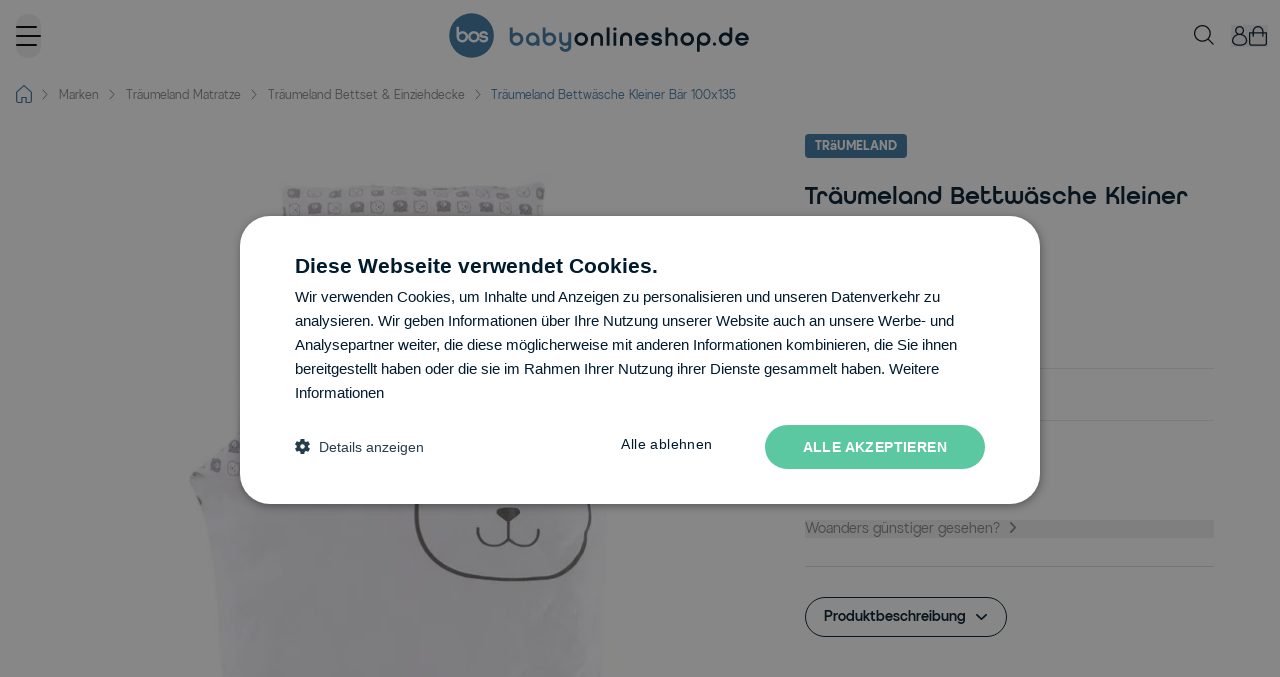

--- FILE ---
content_type: text/css
request_url: https://cdn.babyonlineshop.de/static/version1768798967/frontend/Babyonline/hyva/de_DE/Trustedshops_HyvaEasyIntegration/css/trustedshops-extra.css
body_size: -157
content:
.header.content>div{width:100%!important}.catalog-product-view .container h1.page-title~*{width:100%;font-size:16px;text-align:left}

--- FILE ---
content_type: text/javascript
request_url: https://widgets.trustedshops.com/js/XEC8B19ABF02FF2C4EBD8F3F86BF65B73.js
body_size: 1215
content:
((e,t)=>{const a={shopInfo:{tsId:"XEC8B19ABF02FF2C4EBD8F3F86BF65B73",name:"babyonlineshop.de",url:"www.babyonlineshop.de",language:"de",targetMarket:"DEU",ratingVariant:"WIDGET",eTrustedIds:{accountId:"acc-1928be2a-3d69-479b-8567-25661173bd75",channelId:"chl-23e12c48-9c2a-4d43-8c03-3c0246c06783"},buyerProtection:{certificateType:"EXCELLENCE",certificateState:"INTEGRATION",mainProtectionCurrency:"EUR",classicProtectionAmount:2e4,maxProtectionDuration:60,firstCertified:"2025-07-30 00:00:00"},reviewSystem:{rating:{averageRating:2.95,averageRatingCount:42,overallRatingCount:15494,distribution:{oneStar:18,twoStars:2,threeStars:3,fourStars:2,fiveStars:17}},reviews:[{average:5,rawChangeDate:"2025-12-24T09:21:08.000Z",changeDate:"24.12.2025"},{average:5,rawChangeDate:"2025-10-28T15:30:42.000Z",changeDate:"28.10.2025"},{average:5,rawChangeDate:"2025-10-19T15:57:46.000Z",changeDate:"19.10.2025"}]},features:["MARS_REVIEWS","MARS_EVENTS","DISABLE_REVIEWREQUEST_SENDING","MARS_QUESTIONNAIRE","MARS_PUBLIC_QUESTIONNAIRE","GUARANTEE_RECOG_CLASSIC_INTEGRATION"],consentManagementType:"OFF",urls:{profileUrl:"https://www.trustedshops.de/bewertung/info_XEC8B19ABF02FF2C4EBD8F3F86BF65B73.html",profileUrlLegalSection:"https://www.trustedshops.de/bewertung/info_XEC8B19ABF02FF2C4EBD8F3F86BF65B73.html#legal-info",reviewLegalUrl:"https://help.etrusted.com/hc/de/articles/23970864566162"},contractStartDate:"2025-07-30 00:00:00",shopkeeper:{name:"Haus des Kindes Heinrich Stockert GmbH",street:"Niederhutstrasse 73",country:"DE",city:"Bad Neuenahr-Ahrweiler",zip:"53474"},displayVariant:"reviews-only",variant:"reviews-only",twoLetterCountryCode:"DE"},"process.env":{STAGE:"prod"},externalConfig:{trustbadgeScriptUrl:"https://widgets.trustedshops.com/assets/trustbadge.js",cdnDomain:"widgets.trustedshops.com"},elementIdSuffix:"-98e3dadd90eb493088abdc5597a70810",buildTimestamp:"2026-01-28T05:54:58.412Z",buildStage:"prod"},r=a=>{const{trustbadgeScriptUrl:r}=a.externalConfig;let n=t.querySelector(`script[src="${r}"]`);n&&t.body.removeChild(n),n=t.createElement("script"),n.src=r,n.charset="utf-8",n.setAttribute("data-type","trustbadge-business-logic"),n.onerror=()=>{throw new Error(`The Trustbadge script could not be loaded from ${r}. Have you maybe selected an invalid TSID?`)},n.onload=()=>{e.trustbadge?.load(a)},t.body.appendChild(n)};"complete"===t.readyState?r(a):e.addEventListener("load",(()=>{r(a)}))})(window,document);

--- FILE ---
content_type: image/svg+xml
request_url: https://cdn.babyonlineshop.de/static/version1768798967/frontend/Babyonline/hyva/de_DE/images/arrow.svg
body_size: 260
content:
<svg width="11" height="19" viewBox="0 0 11 19" fill="none" xmlns="http://www.w3.org/2000/svg">
<g clip-path="url(#clip0_1441_3)">
<path d="M10.8809 8.92204C10.8014 8.73616 10.6955 8.56355 10.5499 8.4175L2.59445 0.451043C1.99878 -0.146441 1.04571 -0.146441 0.450047 0.451043C-0.145621 1.04853 -0.145621 2.0045 0.450047 2.60199L7.32008 9.49297L0.450047 16.3972C-0.145621 16.9947 -0.145621 17.964 0.450047 18.5615C0.741262 18.8536 1.13837 19.0129 1.52225 19.0129C1.90612 19.0129 2.30324 18.8668 2.59445 18.5615L10.5235 10.6083C10.5235 10.6083 10.5235 10.6083 10.5367 10.6083C10.9867 10.1568 11.0926 9.50625 10.8676 8.9486L10.8809 8.92204Z" fill="white"/>
</g>
<defs>
<clipPath id="clip0_1441_3">
<rect width="11" height="19" fill="white"/>
</clipPath>
</defs>
</svg>


--- FILE ---
content_type: image/svg+xml
request_url: https://cdn.babyonlineshop.de/static/version1768798967/frontend/Babyonline/hyva/de_DE/images/btnarrow.svg
body_size: 312
content:
<svg width="11" height="6" viewBox="0 0 11 6" fill="none" xmlns="http://www.w3.org/2000/svg">
<g clip-path="url(#clip0_3065_6643)">
<path d="M5.83435 5.93517C5.94197 5.89184 6.0419 5.83408 6.12645 5.75466L10.7386 1.41531C11.0845 1.0904 11.0845 0.570545 10.7386 0.245635C10.3927 -0.0792743 9.83924 -0.0792744 9.49333 0.245635L5.50381 3.99293L1.50661 0.245635C1.1607 -0.0792747 0.599549 -0.0792748 0.253637 0.245635C0.0845251 0.40448 -0.00771811 0.621086 -0.00771812 0.830472C-0.00771813 1.03986 0.0768384 1.25647 0.253637 1.41531L4.85811 5.74022C4.85811 5.74022 4.85811 5.74022 4.85811 5.74744C5.11947 5.99293 5.49613 6.05069 5.81898 5.92795L5.83435 5.93517Z" fill="#001B2D"/>
</g>
<defs>
<clipPath id="clip0_3065_6643">
<rect width="6" height="11" fill="white" transform="translate(11) rotate(90)"/>
</clipPath>
</defs>
</svg>


--- FILE ---
content_type: image/svg+xml
request_url: https://cdn.babyonlineshop.de/media/catalog/category/hochbetten-menu-icon_1.svg
body_size: 195
content:
<?xml version="1.0" encoding="UTF-8"?>
<svg id="Ebene_5" data-name="Ebene 5" xmlns="http://www.w3.org/2000/svg" viewBox="0 0 50 50">
  <defs>
    <style>
      .cls-1 {
        fill: #171717;
      }
    </style>
  </defs>
  <path class="cls-1" d="M49.17,3.02c-.37,0-.67.3-.67.67v6.69h-9.78V3.7c0-.37-.3-.67-.67-.67s-.67.3-.67.67v6.69h-20.06C11.28,3.6,4.15,6.12,1.51,7.42v-3.73c0-.37-.3-.67-.67-.67s-.67.3-.67.67v42.61c0,.37.3.67.67.67s.67-.3.67-.67v-26.93h35.86v26.93c0,.37.3.67.67.67s.67-.3.67-.67v-2.24h9.78v2.24c0,.37.3.67.67.67s.67-.3.67-.67V3.7c0-.37-.3-.67-.67-.67ZM38.71,25.51h9.78v4.83h-9.78v-4.83ZM38.71,31.7h9.78v4.83h-9.78v-4.83ZM48.49,11.73v6.3h-9.78v-6.3h9.78ZM15.44,10.38H1.51v-1.45c1.49-.87,8.06-4.17,13.93,1.45ZM1.51,18.03v-6.3h35.86v6.3H1.51ZM48.49,19.38v4.79h-9.78v-4.79h9.78ZM38.71,42.71v-4.83h9.78v4.83h-9.78Z"/>
</svg>

--- FILE ---
content_type: image/svg+xml
request_url: https://cdn.babyonlineshop.de/static/version1768798967/frontend/Babyonline/hyva/de_DE/images/arrows.svg
body_size: 271
content:
<svg width="6" height="11" viewBox="0 0 6 11" fill="none" xmlns="http://www.w3.org/2000/svg">
<g clip-path="url(#clip0_43_52)">
<path d="M5.93517 5.16565C5.89184 5.05803 5.83408 4.9581 5.75466 4.87355L1.41531 0.261387C1.0904 -0.0845249 0.570545 -0.0845249 0.245635 0.261387C-0.0792743 0.607299 -0.0792743 1.16076 0.245635 1.50667L3.99293 5.49619L0.245635 9.49339C-0.0792743 9.8393 -0.0792743 10.4005 0.245635 10.7464C0.40448 10.9155 0.621087 11.0077 0.830473 11.0077C1.03986 11.0077 1.25647 10.9232 1.41531 10.7464L5.74022 6.14189C5.74022 6.14189 5.74022 6.14189 5.74744 6.14189C5.99293 5.88053 6.05069 5.50387 5.92795 5.18102L5.93517 5.16565Z" fill="#848483"/>
</g>
<defs>
<clipPath id="clip0_43_52">
<rect width="6" height="11" fill="white"/>
</clipPath>
</defs>
</svg>


--- FILE ---
content_type: image/svg+xml
request_url: https://cdn.babyonlineshop.de/static/version1768798967/frontend/Babyonline/hyva/de_DE/images/breadcrumb_arrow.svg
body_size: -26
content:
<svg width="6" height="11" viewBox="0 0 6 11" fill="none" xmlns="http://www.w3.org/2000/svg">
<path d="M1 1L5 5.5L1 10" stroke="#848483" stroke-linecap="round"/>
</svg>
